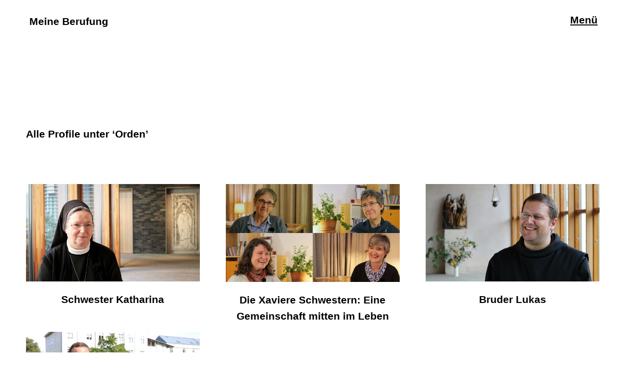

--- FILE ---
content_type: text/html; charset=UTF-8
request_url: https://berufung.erzbistum.hamburg/project-type/ordensleute/
body_size: 8728
content:
<!DOCTYPE html>
<html lang="de">
<head>
<meta charset="UTF-8" />
<meta name="viewport" content="width=device-width, initial-scale=1">
<link rel="profile" href="https://gmpg.org/xfn/11">
<link rel="pingback" href="https://berufung.erzbistum.hamburg/xmlrpc.php">

<title>Orden &#8211; Meine Berufung</title>
<meta name='robots' content='max-image-preview:large' />
<link rel='dns-prefetch' href='//stats.wp.com' />
<link rel='dns-prefetch' href='//v0.wordpress.com' />
<link rel="alternate" type="application/rss+xml" title="Meine Berufung &raquo; Feed" href="https://berufung.erzbistum.hamburg/feed/" />
<link rel="alternate" type="application/rss+xml" title="Meine Berufung &raquo; Kommentar-Feed" href="https://berufung.erzbistum.hamburg/comments/feed/" />
<link rel="alternate" type="application/rss+xml" title="Meine Berufung &raquo; Orden Projektart Feed" href="https://berufung.erzbistum.hamburg/project-type/ordensleute/feed/" />
<style id='wp-img-auto-sizes-contain-inline-css' type='text/css'>
img:is([sizes=auto i],[sizes^="auto," i]){contain-intrinsic-size:3000px 1500px}
/*# sourceURL=wp-img-auto-sizes-contain-inline-css */
</style>
<style id='wp-emoji-styles-inline-css' type='text/css'>

	img.wp-smiley, img.emoji {
		display: inline !important;
		border: none !important;
		box-shadow: none !important;
		height: 1em !important;
		width: 1em !important;
		margin: 0 0.07em !important;
		vertical-align: -0.1em !important;
		background: none !important;
		padding: 0 !important;
	}
/*# sourceURL=wp-emoji-styles-inline-css */
</style>
<style id='wp-block-library-inline-css' type='text/css'>
:root{--wp-block-synced-color:#7a00df;--wp-block-synced-color--rgb:122,0,223;--wp-bound-block-color:var(--wp-block-synced-color);--wp-editor-canvas-background:#ddd;--wp-admin-theme-color:#007cba;--wp-admin-theme-color--rgb:0,124,186;--wp-admin-theme-color-darker-10:#006ba1;--wp-admin-theme-color-darker-10--rgb:0,107,160.5;--wp-admin-theme-color-darker-20:#005a87;--wp-admin-theme-color-darker-20--rgb:0,90,135;--wp-admin-border-width-focus:2px}@media (min-resolution:192dpi){:root{--wp-admin-border-width-focus:1.5px}}.wp-element-button{cursor:pointer}:root .has-very-light-gray-background-color{background-color:#eee}:root .has-very-dark-gray-background-color{background-color:#313131}:root .has-very-light-gray-color{color:#eee}:root .has-very-dark-gray-color{color:#313131}:root .has-vivid-green-cyan-to-vivid-cyan-blue-gradient-background{background:linear-gradient(135deg,#00d084,#0693e3)}:root .has-purple-crush-gradient-background{background:linear-gradient(135deg,#34e2e4,#4721fb 50%,#ab1dfe)}:root .has-hazy-dawn-gradient-background{background:linear-gradient(135deg,#faaca8,#dad0ec)}:root .has-subdued-olive-gradient-background{background:linear-gradient(135deg,#fafae1,#67a671)}:root .has-atomic-cream-gradient-background{background:linear-gradient(135deg,#fdd79a,#004a59)}:root .has-nightshade-gradient-background{background:linear-gradient(135deg,#330968,#31cdcf)}:root .has-midnight-gradient-background{background:linear-gradient(135deg,#020381,#2874fc)}:root{--wp--preset--font-size--normal:16px;--wp--preset--font-size--huge:42px}.has-regular-font-size{font-size:1em}.has-larger-font-size{font-size:2.625em}.has-normal-font-size{font-size:var(--wp--preset--font-size--normal)}.has-huge-font-size{font-size:var(--wp--preset--font-size--huge)}.has-text-align-center{text-align:center}.has-text-align-left{text-align:left}.has-text-align-right{text-align:right}.has-fit-text{white-space:nowrap!important}#end-resizable-editor-section{display:none}.aligncenter{clear:both}.items-justified-left{justify-content:flex-start}.items-justified-center{justify-content:center}.items-justified-right{justify-content:flex-end}.items-justified-space-between{justify-content:space-between}.screen-reader-text{border:0;clip-path:inset(50%);height:1px;margin:-1px;overflow:hidden;padding:0;position:absolute;width:1px;word-wrap:normal!important}.screen-reader-text:focus{background-color:#ddd;clip-path:none;color:#444;display:block;font-size:1em;height:auto;left:5px;line-height:normal;padding:15px 23px 14px;text-decoration:none;top:5px;width:auto;z-index:100000}html :where(.has-border-color){border-style:solid}html :where([style*=border-top-color]){border-top-style:solid}html :where([style*=border-right-color]){border-right-style:solid}html :where([style*=border-bottom-color]){border-bottom-style:solid}html :where([style*=border-left-color]){border-left-style:solid}html :where([style*=border-width]){border-style:solid}html :where([style*=border-top-width]){border-top-style:solid}html :where([style*=border-right-width]){border-right-style:solid}html :where([style*=border-bottom-width]){border-bottom-style:solid}html :where([style*=border-left-width]){border-left-style:solid}html :where(img[class*=wp-image-]){height:auto;max-width:100%}:where(figure){margin:0 0 1em}html :where(.is-position-sticky){--wp-admin--admin-bar--position-offset:var(--wp-admin--admin-bar--height,0px)}@media screen and (max-width:600px){html :where(.is-position-sticky){--wp-admin--admin-bar--position-offset:0px}}

/*# sourceURL=wp-block-library-inline-css */
</style><style id='global-styles-inline-css' type='text/css'>
:root{--wp--preset--aspect-ratio--square: 1;--wp--preset--aspect-ratio--4-3: 4/3;--wp--preset--aspect-ratio--3-4: 3/4;--wp--preset--aspect-ratio--3-2: 3/2;--wp--preset--aspect-ratio--2-3: 2/3;--wp--preset--aspect-ratio--16-9: 16/9;--wp--preset--aspect-ratio--9-16: 9/16;--wp--preset--color--black: #000000;--wp--preset--color--cyan-bluish-gray: #abb8c3;--wp--preset--color--white: #ffffff;--wp--preset--color--pale-pink: #f78da7;--wp--preset--color--vivid-red: #cf2e2e;--wp--preset--color--luminous-vivid-orange: #ff6900;--wp--preset--color--luminous-vivid-amber: #fcb900;--wp--preset--color--light-green-cyan: #7bdcb5;--wp--preset--color--vivid-green-cyan: #00d084;--wp--preset--color--pale-cyan-blue: #8ed1fc;--wp--preset--color--vivid-cyan-blue: #0693e3;--wp--preset--color--vivid-purple: #9b51e0;--wp--preset--gradient--vivid-cyan-blue-to-vivid-purple: linear-gradient(135deg,rgb(6,147,227) 0%,rgb(155,81,224) 100%);--wp--preset--gradient--light-green-cyan-to-vivid-green-cyan: linear-gradient(135deg,rgb(122,220,180) 0%,rgb(0,208,130) 100%);--wp--preset--gradient--luminous-vivid-amber-to-luminous-vivid-orange: linear-gradient(135deg,rgb(252,185,0) 0%,rgb(255,105,0) 100%);--wp--preset--gradient--luminous-vivid-orange-to-vivid-red: linear-gradient(135deg,rgb(255,105,0) 0%,rgb(207,46,46) 100%);--wp--preset--gradient--very-light-gray-to-cyan-bluish-gray: linear-gradient(135deg,rgb(238,238,238) 0%,rgb(169,184,195) 100%);--wp--preset--gradient--cool-to-warm-spectrum: linear-gradient(135deg,rgb(74,234,220) 0%,rgb(151,120,209) 20%,rgb(207,42,186) 40%,rgb(238,44,130) 60%,rgb(251,105,98) 80%,rgb(254,248,76) 100%);--wp--preset--gradient--blush-light-purple: linear-gradient(135deg,rgb(255,206,236) 0%,rgb(152,150,240) 100%);--wp--preset--gradient--blush-bordeaux: linear-gradient(135deg,rgb(254,205,165) 0%,rgb(254,45,45) 50%,rgb(107,0,62) 100%);--wp--preset--gradient--luminous-dusk: linear-gradient(135deg,rgb(255,203,112) 0%,rgb(199,81,192) 50%,rgb(65,88,208) 100%);--wp--preset--gradient--pale-ocean: linear-gradient(135deg,rgb(255,245,203) 0%,rgb(182,227,212) 50%,rgb(51,167,181) 100%);--wp--preset--gradient--electric-grass: linear-gradient(135deg,rgb(202,248,128) 0%,rgb(113,206,126) 100%);--wp--preset--gradient--midnight: linear-gradient(135deg,rgb(2,3,129) 0%,rgb(40,116,252) 100%);--wp--preset--font-size--small: 13px;--wp--preset--font-size--medium: 20px;--wp--preset--font-size--large: 36px;--wp--preset--font-size--x-large: 42px;--wp--preset--spacing--20: 0.44rem;--wp--preset--spacing--30: 0.67rem;--wp--preset--spacing--40: 1rem;--wp--preset--spacing--50: 1.5rem;--wp--preset--spacing--60: 2.25rem;--wp--preset--spacing--70: 3.38rem;--wp--preset--spacing--80: 5.06rem;--wp--preset--shadow--natural: 6px 6px 9px rgba(0, 0, 0, 0.2);--wp--preset--shadow--deep: 12px 12px 50px rgba(0, 0, 0, 0.4);--wp--preset--shadow--sharp: 6px 6px 0px rgba(0, 0, 0, 0.2);--wp--preset--shadow--outlined: 6px 6px 0px -3px rgb(255, 255, 255), 6px 6px rgb(0, 0, 0);--wp--preset--shadow--crisp: 6px 6px 0px rgb(0, 0, 0);}:where(.is-layout-flex){gap: 0.5em;}:where(.is-layout-grid){gap: 0.5em;}body .is-layout-flex{display: flex;}.is-layout-flex{flex-wrap: wrap;align-items: center;}.is-layout-flex > :is(*, div){margin: 0;}body .is-layout-grid{display: grid;}.is-layout-grid > :is(*, div){margin: 0;}:where(.wp-block-columns.is-layout-flex){gap: 2em;}:where(.wp-block-columns.is-layout-grid){gap: 2em;}:where(.wp-block-post-template.is-layout-flex){gap: 1.25em;}:where(.wp-block-post-template.is-layout-grid){gap: 1.25em;}.has-black-color{color: var(--wp--preset--color--black) !important;}.has-cyan-bluish-gray-color{color: var(--wp--preset--color--cyan-bluish-gray) !important;}.has-white-color{color: var(--wp--preset--color--white) !important;}.has-pale-pink-color{color: var(--wp--preset--color--pale-pink) !important;}.has-vivid-red-color{color: var(--wp--preset--color--vivid-red) !important;}.has-luminous-vivid-orange-color{color: var(--wp--preset--color--luminous-vivid-orange) !important;}.has-luminous-vivid-amber-color{color: var(--wp--preset--color--luminous-vivid-amber) !important;}.has-light-green-cyan-color{color: var(--wp--preset--color--light-green-cyan) !important;}.has-vivid-green-cyan-color{color: var(--wp--preset--color--vivid-green-cyan) !important;}.has-pale-cyan-blue-color{color: var(--wp--preset--color--pale-cyan-blue) !important;}.has-vivid-cyan-blue-color{color: var(--wp--preset--color--vivid-cyan-blue) !important;}.has-vivid-purple-color{color: var(--wp--preset--color--vivid-purple) !important;}.has-black-background-color{background-color: var(--wp--preset--color--black) !important;}.has-cyan-bluish-gray-background-color{background-color: var(--wp--preset--color--cyan-bluish-gray) !important;}.has-white-background-color{background-color: var(--wp--preset--color--white) !important;}.has-pale-pink-background-color{background-color: var(--wp--preset--color--pale-pink) !important;}.has-vivid-red-background-color{background-color: var(--wp--preset--color--vivid-red) !important;}.has-luminous-vivid-orange-background-color{background-color: var(--wp--preset--color--luminous-vivid-orange) !important;}.has-luminous-vivid-amber-background-color{background-color: var(--wp--preset--color--luminous-vivid-amber) !important;}.has-light-green-cyan-background-color{background-color: var(--wp--preset--color--light-green-cyan) !important;}.has-vivid-green-cyan-background-color{background-color: var(--wp--preset--color--vivid-green-cyan) !important;}.has-pale-cyan-blue-background-color{background-color: var(--wp--preset--color--pale-cyan-blue) !important;}.has-vivid-cyan-blue-background-color{background-color: var(--wp--preset--color--vivid-cyan-blue) !important;}.has-vivid-purple-background-color{background-color: var(--wp--preset--color--vivid-purple) !important;}.has-black-border-color{border-color: var(--wp--preset--color--black) !important;}.has-cyan-bluish-gray-border-color{border-color: var(--wp--preset--color--cyan-bluish-gray) !important;}.has-white-border-color{border-color: var(--wp--preset--color--white) !important;}.has-pale-pink-border-color{border-color: var(--wp--preset--color--pale-pink) !important;}.has-vivid-red-border-color{border-color: var(--wp--preset--color--vivid-red) !important;}.has-luminous-vivid-orange-border-color{border-color: var(--wp--preset--color--luminous-vivid-orange) !important;}.has-luminous-vivid-amber-border-color{border-color: var(--wp--preset--color--luminous-vivid-amber) !important;}.has-light-green-cyan-border-color{border-color: var(--wp--preset--color--light-green-cyan) !important;}.has-vivid-green-cyan-border-color{border-color: var(--wp--preset--color--vivid-green-cyan) !important;}.has-pale-cyan-blue-border-color{border-color: var(--wp--preset--color--pale-cyan-blue) !important;}.has-vivid-cyan-blue-border-color{border-color: var(--wp--preset--color--vivid-cyan-blue) !important;}.has-vivid-purple-border-color{border-color: var(--wp--preset--color--vivid-purple) !important;}.has-vivid-cyan-blue-to-vivid-purple-gradient-background{background: var(--wp--preset--gradient--vivid-cyan-blue-to-vivid-purple) !important;}.has-light-green-cyan-to-vivid-green-cyan-gradient-background{background: var(--wp--preset--gradient--light-green-cyan-to-vivid-green-cyan) !important;}.has-luminous-vivid-amber-to-luminous-vivid-orange-gradient-background{background: var(--wp--preset--gradient--luminous-vivid-amber-to-luminous-vivid-orange) !important;}.has-luminous-vivid-orange-to-vivid-red-gradient-background{background: var(--wp--preset--gradient--luminous-vivid-orange-to-vivid-red) !important;}.has-very-light-gray-to-cyan-bluish-gray-gradient-background{background: var(--wp--preset--gradient--very-light-gray-to-cyan-bluish-gray) !important;}.has-cool-to-warm-spectrum-gradient-background{background: var(--wp--preset--gradient--cool-to-warm-spectrum) !important;}.has-blush-light-purple-gradient-background{background: var(--wp--preset--gradient--blush-light-purple) !important;}.has-blush-bordeaux-gradient-background{background: var(--wp--preset--gradient--blush-bordeaux) !important;}.has-luminous-dusk-gradient-background{background: var(--wp--preset--gradient--luminous-dusk) !important;}.has-pale-ocean-gradient-background{background: var(--wp--preset--gradient--pale-ocean) !important;}.has-electric-grass-gradient-background{background: var(--wp--preset--gradient--electric-grass) !important;}.has-midnight-gradient-background{background: var(--wp--preset--gradient--midnight) !important;}.has-small-font-size{font-size: var(--wp--preset--font-size--small) !important;}.has-medium-font-size{font-size: var(--wp--preset--font-size--medium) !important;}.has-large-font-size{font-size: var(--wp--preset--font-size--large) !important;}.has-x-large-font-size{font-size: var(--wp--preset--font-size--x-large) !important;}
/*# sourceURL=global-styles-inline-css */
</style>

<style id='classic-theme-styles-inline-css' type='text/css'>
/*! This file is auto-generated */
.wp-block-button__link{color:#fff;background-color:#32373c;border-radius:9999px;box-shadow:none;text-decoration:none;padding:calc(.667em + 2px) calc(1.333em + 2px);font-size:1.125em}.wp-block-file__button{background:#32373c;color:#fff;text-decoration:none}
/*# sourceURL=/wp-includes/css/classic-themes.min.css */
</style>
<link rel='stylesheet' id='zeitreise-style-css' href='https://berufung.erzbistum.hamburg/wp-content/themes/zeitreise/style.css?ver=20151030' type='text/css' media='all' />
<link rel='stylesheet' id='zeitreise-animatecss-css' href='https://berufung.erzbistum.hamburg/wp-content/themes/zeitreise/css/animate.min.css?ver=3.4.0' type='text/css' media='all' />
<link rel='stylesheet' id='zeitreise-slick-style-css' href='https://berufung.erzbistum.hamburg/wp-content/themes/zeitreise/js/slick/slick.css?ver=6.9' type='text/css' media='all' />
<script type="text/javascript" src="https://berufung.erzbistum.hamburg/wp-includes/js/jquery/jquery.min.js?ver=3.7.1" id="jquery-core-js"></script>
<script type="text/javascript" src="https://berufung.erzbistum.hamburg/wp-includes/js/jquery/jquery-migrate.min.js?ver=3.4.1" id="jquery-migrate-js"></script>
<script type="text/javascript" src="https://berufung.erzbistum.hamburg/wp-content/themes/zeitreise/js/pace.min.js?ver=1.0.0" id="zeitreise-loadingbar-js"></script>
<script type="text/javascript" src="https://berufung.erzbistum.hamburg/wp-content/themes/zeitreise/js/jquery.viewportchecker.min.js?ver=1.8.5" id="zeitreise-viewportchecker-js"></script>
<script type="text/javascript" src="https://berufung.erzbistum.hamburg/wp-content/themes/zeitreise/js/jquery.waypoints.min.js?ver=4.0.0" id="zeitreise-waypoints-js"></script>
<script type="text/javascript" src="https://berufung.erzbistum.hamburg/wp-content/themes/zeitreise/js/sticky.min.js?ver=4.0.0" id="zeitreise-waypoints-sticky-js"></script>
<script type="text/javascript" src="https://berufung.erzbistum.hamburg/wp-content/themes/zeitreise/js/slick/slick.min.js?ver=6.9" id="zeitreise-slick-js"></script>
<link rel="https://api.w.org/" href="https://berufung.erzbistum.hamburg/wp-json/" /><link rel="alternate" title="JSON" type="application/json" href="https://berufung.erzbistum.hamburg/wp-json/wp/v2/jetpack-portfolio-type/207" /><link rel="EditURI" type="application/rsd+xml" title="RSD" href="https://berufung.erzbistum.hamburg/xmlrpc.php?rsd" />
<meta name="generator" content="WordPress 6.9" />

            <!--/ Facebook Thumb Fixer Open Graph /-->
            <meta property="og:type" content="article" />
            <meta property="og:url" content="https://berufung.erzbistum.hamburg/portfolio/schwester-katharina/" />
            <meta property="og:title" content="Schwester Katharina" />
            <meta property="og:description" content="Der Weg war schon lange klar Bereits seit frühster Jugend ist Schwester Katharina ihrem Berufungsweg gefolgt. Schon damals war es ihr innerster Wunsch, häufig den Gottesdienst zu besuchen und sich in der Pfarrei zu engagieren. Als junge Frau zog sie sich gern zurück, hatte Freude am Gebet und daran, zu meditieren. „Ich glaube, so konnte sich der Ruf Gottes in mir entfalten. Und dann war er eines Tages ganz klar&hellip;" />
            <meta property="og:site_name" content="Meine Berufung" />
            <meta property="og:image" content="https://berufung.erzbistum.hamburg/wp-content/uploads/sites/14/2019/01/N-Schwester-Katharina-Mewes-IMG_3776.jpg" />
            <meta property="og:image:alt" content="" />
            <meta property="og:image:width" content="1283" />
            <meta property="og:image:height" content="720" />

            <meta itemscope itemtype="article" />
            <meta itemprop="description" content="Der Weg war schon lange klar Bereits seit frühster Jugend ist Schwester Katharina ihrem Berufungsweg gefolgt. Schon damals war es ihr innerster Wunsch, häufig den Gottesdienst zu besuchen und sich in der Pfarrei zu engagieren. Als junge Frau zog sie sich gern zurück, hatte Freude am Gebet und daran, zu meditieren. „Ich glaube, so konnte sich der Ruf Gottes in mir entfalten. Und dann war er eines Tages ganz klar&hellip;" />
            <meta itemprop="image" content="https://berufung.erzbistum.hamburg/wp-content/uploads/sites/14/2019/01/N-Schwester-Katharina-Mewes-IMG_3776.jpg" />

            <meta name="twitter:card" content="summary_large_image" />
            <meta name="twitter:url" content="https://berufung.erzbistum.hamburg/portfolio/schwester-katharina/" />
            <meta name="twitter:title" content="Schwester Katharina" />
            <meta name="twitter:description" content="Der Weg war schon lange klar Bereits seit frühster Jugend ist Schwester Katharina ihrem Berufungsweg gefolgt. Schon damals war es ihr innerster Wunsch, häufig den Gottesdienst zu besuchen und sich in der Pfarrei zu engagieren. Als junge Frau zog sie sich gern zurück, hatte Freude am Gebet und daran, zu meditieren. „Ich glaube, so konnte sich der Ruf Gottes in mir entfalten. Und dann war er eines Tages ganz klar&hellip;" />
            <meta name="twitter:image" content="https://berufung.erzbistum.hamburg/wp-content/uploads/sites/14/2019/01/N-Schwester-Katharina-Mewes-IMG_3776.jpg" />

            

	<style>img#wpstats{display:none}</style>
			<style type="text/css">
		#slideone {background-image: url('https://berufung.erzbistum.hamburg/wp-content/uploads/sites/14/2021/09/mauro-mora-31-pOduwZGE-unsplash-scaled.jpg');}
					
	
	
	.entry-content a, .widget p a, .textwidget a {color: #b61e3f;}

		#overlay-wrap, .pace .pace-progress, .testimonials-wrap {background: #303030;}
	
	</style>
				<style type="text/css" id="wp-custom-css">
			/*
Füge deinen eigenen CSS-Code nach diesem Kommentar hinter dem abschließenden Schrägstrich ein. 

Klicke auf das Hilfe-Symbol oben, um mehr zu erfahren.
*/

.home.headerslider .title-description-wrap, .template-front .title-description-wrap {
    display: table-cell;
    vertical-align: top;
		padding-top: 250px;
}

#footerwidgets-wrap {
    background-color: #fff;
    padding: 20px;
    border-top: 1px solid;
}

.entry-content blockquote, #comments blockquote {
    padding-left: 40px;
    padding-right: 40px;
    position: relative;
    font-style: italic;
    font-size: 30px;
}

/*#colophon #site-info {
    display: block;
    padding: 50px 0 50px;
    text-align: center;
    background-color: #fff;
}*/

#front-blog {
	display: none;
}

/* Kategorie-Bezeichner entfernen */

.entry-cats span {
    display: none;
}


/* Bindestrich entfernen */
.section-title:after, .widget h3.widget-title:after {
    display: none;
}


/* Page Loading Bar */
.pace .pace-progress {
	background: #b61e3f;
}

p.slide-text {
    text-align: center;
}

.meta-nav {
    font-size: 1.2rem !important;
}

/* Responsive Video Einbettung */

.responsive-video iframe {
position: absolute;
top: 0;
left: 0;
width: 100%;
height: 100%;
}

.responsive-video {
position: relative;
padding-bottom: 56.25%; /* Default for 1600x900 videos 16:9 ratio*/
padding-top: 0px;
height: 0;
overflow: hidden;
margin-bottom:40px;
}		</style>
		<link rel='stylesheet' id='jetpack-responsive-videos-css' href='https://berufung.erzbistum.hamburg/wp-content/plugins/jetpack/jetpack_vendor/automattic/jetpack-classic-theme-helper/dist/responsive-videos/responsive-videos.css?minify=false&#038;ver=4fbf400e55121e7e87cb' type='text/css' media='all' />
</head>

<body class="archive tax-jetpack-portfolio-type term-ordensleute term-207 wp-theme-zeitreise not-front headerslider masonry three-columns team-twocolumns">

	<div class="load-overlay"></div>

<div id="container">

	<div class="header-wrap">
		<header id="masthead" role="banner">
			<div id="site-branding">
				<div class="title-description-wrap">

					
						
													<p class="site-title"><a href="https://berufung.erzbistum.hamburg/" rel="home">Meine Berufung</a></p>
						
						
									</div><!-- end .title-description-wrap -->

			</div><!-- end #site-branding -->

		</header><!-- end #masthead -->

		
	</div><!-- end .header-wrap -->

<div id="main-content-container" class="main-content-container">

	
<button id="overlay-open" class="overlay-btn"><span>Menü</span></button>
<div id="overlay-wrap" class="overlay-wrap cf">
	<div class="nav-sidebar-wrap cf">
		<nav id="site-nav" class="main-navigation cf" role="navigation">
			<ul id="primary-menu" class="nav-menu"><li id="menu-item-3022" class="menu-item menu-item-type-taxonomy menu-item-object-jetpack-portfolio-type menu-item-3022"><a href="https://berufung.erzbistum.hamburg/project-type/priester/">Priester</a></li>
<li id="menu-item-3019" class="menu-item menu-item-type-taxonomy menu-item-object-jetpack-portfolio-type menu-item-3019"><a href="https://berufung.erzbistum.hamburg/project-type/diakone/">Diakon</a></li>
<li id="menu-item-3020" class="menu-item menu-item-type-taxonomy menu-item-object-jetpack-portfolio-type current-menu-item menu-item-3020"><a href="https://berufung.erzbistum.hamburg/project-type/ordensleute/" aria-current="page">Orden</a></li>
<li id="menu-item-3018" class="menu-item menu-item-type-taxonomy menu-item-object-jetpack-portfolio-type menu-item-3018"><a href="https://berufung.erzbistum.hamburg/project-type/pastoralreferenten/">Pastoralreferent/in</a></li>
<li id="menu-item-3021" class="menu-item menu-item-type-taxonomy menu-item-object-jetpack-portfolio-type menu-item-3021"><a href="https://berufung.erzbistum.hamburg/project-type/gemeindereferenten/">Gemeindereferent/in</a></li>
</ul>		</nav><!-- end #site-nav -->
		

	<div id="overlay-widgetarea-one" class="sidebar-overlay widget-area" role="complementary">
		<aside id="search-2" class="widget widget_search"><h3 class="widget-title">Suche</h3>
<form method="get" class="searchform" action="https://berufung.erzbistum.hamburg/" role="search">
	<label for="s" class="screen-reader-text"><span>Suche</span></label>
	<input type="text" class="search-field" name="s" id="s" placeholder=" " />
	<input type="submit" class="submit" name="submit" id="searchsubmit" value="Suche" />
</form></aside><aside id="nav_menu-2" class="widget widget_nav_menu"><h3 class="widget-title">Mehr zum Thema</h3><div class="menu-widget-menu-container"><ul id="menu-widget-menu" class="menu"><li id="menu-item-2950" class="menu-item menu-item-type-post_type menu-item-object-page menu-item-2950"><a href="https://berufung.erzbistum.hamburg/priester-werden/">→ Priester werden</a></li>
<li id="menu-item-2949" class="menu-item menu-item-type-post_type menu-item-object-page menu-item-2949"><a href="https://berufung.erzbistum.hamburg/diakon-werden/">→ Diakon werden</a></li>
<li id="menu-item-2946" class="menu-item menu-item-type-post_type menu-item-object-page menu-item-2946"><a href="https://berufung.erzbistum.hamburg/ordensfrau-ordensmann-werden/">→ Ordensfrau / Ordensmann werden</a></li>
<li id="menu-item-2948" class="menu-item menu-item-type-post_type menu-item-object-page menu-item-2948"><a href="https://berufung.erzbistum.hamburg/pastoralreferent_in-werden/">→ Pastoralreferent/in werden</a></li>
<li id="menu-item-2947" class="menu-item menu-item-type-post_type menu-item-object-page menu-item-2947"><a href="https://berufung.erzbistum.hamburg/gemeindereferent_in-werden/">→ Gemeindereferent/in werden</a></li>
</ul></div></aside><aside id="media_image-2" class="widget widget_media_image"><a href="https://www.erzbistum-hamburg.de/" target="_blank"><img width="500" height="98" src="https://berufung.erzbistum.hamburg/wp-content/uploads/sites/14/2017/11/EBHH_Logo_500.png" class="image wp-image-3029  attachment-full size-full" alt="" style="max-width: 100%; height: auto;" decoding="async" /></a></aside>	</div><!-- end #overlay-widgetarea-one -->
	</div><!-- end .nav-sidebar-wrap -->
	<button id="overlay-close" class="overlay-btn"><span>Schliessen</span></button>
</div><!-- end #overlay-wrap -->

	<div id="primary" class="site-content cf test" role="main">

				
		<header class="archive-header">
			<h1 class="archive-title">
				Alle Profile unter &lsquo;<span>Orden</span>&rsquo;			</h1>
		</header><!-- end .archive-header -->

		
			<div class="portfolio-wrap cf">
				<div class="masonry-container">

				
					
<article id="post-3214" class="cf post-3214 jetpack-portfolio type-jetpack-portfolio status-publish format-standard has-post-thumbnail hentry jetpack-portfolio-type-ordensfrau">
	<div class="portfolio-thumbnail">
		<a href="https://berufung.erzbistum.hamburg/portfolio/schwester-katharina/"><img width="1283" height="720" src="https://berufung.erzbistum.hamburg/wp-content/uploads/sites/14/2019/01/N-Schwester-Katharina-Mewes-IMG_3776.jpg" class="attachment-zeitreise-portfolio size-zeitreise-portfolio wp-post-image" alt="" decoding="async" fetchpriority="high" srcset="https://berufung.erzbistum.hamburg/wp-content/uploads/sites/14/2019/01/N-Schwester-Katharina-Mewes-IMG_3776.jpg 1283w, https://berufung.erzbistum.hamburg/wp-content/uploads/sites/14/2019/01/N-Schwester-Katharina-Mewes-IMG_3776-595x334.jpg 595w, https://berufung.erzbistum.hamburg/wp-content/uploads/sites/14/2019/01/N-Schwester-Katharina-Mewes-IMG_3776-768x431.jpg 768w, https://berufung.erzbistum.hamburg/wp-content/uploads/sites/14/2019/01/N-Schwester-Katharina-Mewes-IMG_3776-960x539.jpg 960w" sizes="(max-width: 1283px) 100vw, 1283px" /></a>
	</div><!-- end .entry-thumbnail -->
	<header class="portfolio-header">
		<div class="centered-wrap">
			<div class="centered">
				<h2 class="portfolio-title"><a href="https://berufung.erzbistum.hamburg/portfolio/schwester-katharina/" rel="bookmark">Schwester Katharina</a></h2>			</div><!-- end .centered -->
		</div><!-- end .centered-wrap -->
	</header>		
</article><!-- end .project -->

				
					
<article id="post-3236" class="cf post-3236 jetpack-portfolio type-jetpack-portfolio status-publish format-standard has-post-thumbnail hentry jetpack-portfolio-type-ordensleute">
	<div class="portfolio-thumbnail">
		<a href="https://berufung.erzbistum.hamburg/portfolio/eine-gemeinschaft-mitten-im-leben/"><img width="1320" height="743" src="https://berufung.erzbistum.hamburg/wp-content/uploads/sites/14/2019/02/xavieres-1320x743.jpg" class="attachment-zeitreise-portfolio size-zeitreise-portfolio wp-post-image" alt="" decoding="async" srcset="https://berufung.erzbistum.hamburg/wp-content/uploads/sites/14/2019/02/xavieres-1320x743.jpg 1320w, https://berufung.erzbistum.hamburg/wp-content/uploads/sites/14/2019/02/xavieres-595x335.jpg 595w, https://berufung.erzbistum.hamburg/wp-content/uploads/sites/14/2019/02/xavieres-768x432.jpg 768w, https://berufung.erzbistum.hamburg/wp-content/uploads/sites/14/2019/02/xavieres-960x540.jpg 960w, https://berufung.erzbistum.hamburg/wp-content/uploads/sites/14/2019/02/xavieres.jpg 1600w" sizes="(max-width: 1320px) 100vw, 1320px" /></a>
	</div><!-- end .entry-thumbnail -->
	<header class="portfolio-header">
		<div class="centered-wrap">
			<div class="centered">
				<h2 class="portfolio-title"><a href="https://berufung.erzbistum.hamburg/portfolio/eine-gemeinschaft-mitten-im-leben/" rel="bookmark">Die Xaviere Schwestern: Eine Gemeinschaft mitten im Leben</a></h2>			</div><!-- end .centered -->
		</div><!-- end .centered-wrap -->
	</header>		
</article><!-- end .project -->

				
					
<article id="post-2980" class="cf post-2980 jetpack-portfolio type-jetpack-portfolio status-publish format-standard has-post-thumbnail hentry jetpack-portfolio-type-ordensleute jetpack-portfolio-type-ordenspriester">
	<div class="portfolio-thumbnail">
		<a href="https://berufung.erzbistum.hamburg/portfolio/bruder-lukas/"><img width="1280" height="720" src="https://berufung.erzbistum.hamburg/wp-content/uploads/sites/14/2017/11/Bruder-Lukas_IMG_0188.jpg" class="attachment-zeitreise-portfolio size-zeitreise-portfolio wp-post-image" alt="" decoding="async" srcset="https://berufung.erzbistum.hamburg/wp-content/uploads/sites/14/2017/11/Bruder-Lukas_IMG_0188.jpg 1280w, https://berufung.erzbistum.hamburg/wp-content/uploads/sites/14/2017/11/Bruder-Lukas_IMG_0188-595x335.jpg 595w, https://berufung.erzbistum.hamburg/wp-content/uploads/sites/14/2017/11/Bruder-Lukas_IMG_0188-768x432.jpg 768w, https://berufung.erzbistum.hamburg/wp-content/uploads/sites/14/2017/11/Bruder-Lukas_IMG_0188-960x540.jpg 960w" sizes="(max-width: 1280px) 100vw, 1280px" /></a>
	</div><!-- end .entry-thumbnail -->
	<header class="portfolio-header">
		<div class="centered-wrap">
			<div class="centered">
				<h2 class="portfolio-title"><a href="https://berufung.erzbistum.hamburg/portfolio/bruder-lukas/" rel="bookmark">Bruder Lukas</a></h2>			</div><!-- end .centered -->
		</div><!-- end .centered-wrap -->
	</header>		
</article><!-- end .project -->

				
					
<article id="post-2975" class="cf post-2975 jetpack-portfolio type-jetpack-portfolio status-publish format-standard has-post-thumbnail hentry jetpack-portfolio-type-ordensleute jetpack-portfolio-type-ordenspriester">
	<div class="portfolio-thumbnail">
		<a href="https://berufung.erzbistum.hamburg/portfolio/bruder-johannes/"><img width="1280" height="720" src="https://berufung.erzbistum.hamburg/wp-content/uploads/sites/14/2017/11/Bruder-Johannes_IMG_0250.jpg" class="attachment-zeitreise-portfolio size-zeitreise-portfolio wp-post-image" alt="" decoding="async" loading="lazy" srcset="https://berufung.erzbistum.hamburg/wp-content/uploads/sites/14/2017/11/Bruder-Johannes_IMG_0250.jpg 1280w, https://berufung.erzbistum.hamburg/wp-content/uploads/sites/14/2017/11/Bruder-Johannes_IMG_0250-595x335.jpg 595w, https://berufung.erzbistum.hamburg/wp-content/uploads/sites/14/2017/11/Bruder-Johannes_IMG_0250-768x432.jpg 768w, https://berufung.erzbistum.hamburg/wp-content/uploads/sites/14/2017/11/Bruder-Johannes_IMG_0250-960x540.jpg 960w" sizes="auto, (max-width: 1280px) 100vw, 1280px" /></a>
	</div><!-- end .entry-thumbnail -->
	<header class="portfolio-header">
		<div class="centered-wrap">
			<div class="centered">
				<h2 class="portfolio-title"><a href="https://berufung.erzbistum.hamburg/portfolio/bruder-johannes/" rel="bookmark">Bruder Johannes</a></h2>			</div><!-- end .centered -->
		</div><!-- end .centered-wrap -->
	</header>		
</article><!-- end .project -->

				
							
				</div><!-- end .masonry-container -->
			</div><!-- .portfolio-wrap -->

		
	</div><!-- end #primary -->


<footer id="colophon" class="site-footer cf">

	<div class="footer-wrap">

		

	<div id="footerwidgets-wrap" class="fadethis cf">
			<div id="footer-one" class="sidebar-footer widget-area" role="complementary">
			<aside id="nav_menu-4" class="widget widget_nav_menu"><h3 class="widget-title">Weitere Profile:</h3><div class="menu-footer_01-container"><ul id="menu-footer_01" class="menu"><li id="menu-item-3045" class="menu-item menu-item-type-taxonomy menu-item-object-jetpack-portfolio-type menu-item-3045"><a href="https://berufung.erzbistum.hamburg/project-type/priester/">→ Priester</a></li>
<li id="menu-item-3043" class="menu-item menu-item-type-taxonomy menu-item-object-jetpack-portfolio-type menu-item-3043"><a href="https://berufung.erzbistum.hamburg/project-type/diakone/">→ Diakone</a></li>
<li id="menu-item-3044" class="menu-item menu-item-type-taxonomy menu-item-object-jetpack-portfolio-type current-menu-item menu-item-3044"><a href="https://berufung.erzbistum.hamburg/project-type/ordensleute/" aria-current="page">→ Ordensleute</a></li>
<li id="menu-item-3054" class="menu-item menu-item-type-taxonomy menu-item-object-jetpack-portfolio-type menu-item-3054"><a href="https://berufung.erzbistum.hamburg/project-type/pastoralreferenten/">→ Pastoralreferent/innen</a></li>
<li id="menu-item-3055" class="menu-item menu-item-type-taxonomy menu-item-object-jetpack-portfolio-type menu-item-3055"><a href="https://berufung.erzbistum.hamburg/project-type/gemeindereferenten/">→ Gemeindereferent/innen</a></li>
</ul></div></aside>		</div><!-- end #footer-one -->
	
			<div id="footer-two" class="sidebar-footer widget-area" role="complementary">
			<aside id="nav_menu-5" class="widget widget_nav_menu"><h3 class="widget-title">Berufungswege:</h3><div class="menu-footer_02-container"><ul id="menu-footer_02" class="menu"><li id="menu-item-3053" class="menu-item menu-item-type-post_type menu-item-object-page menu-item-3053"><a href="https://berufung.erzbistum.hamburg/priester-werden/">→ Priester werden</a></li>
<li id="menu-item-3052" class="menu-item menu-item-type-post_type menu-item-object-page menu-item-3052"><a href="https://berufung.erzbistum.hamburg/diakon-werden/">→ Diakon werden</a></li>
<li id="menu-item-3049" class="menu-item menu-item-type-post_type menu-item-object-page menu-item-3049"><a href="https://berufung.erzbistum.hamburg/ordensfrau-ordensmann-werden/">→ Ordensfrau / Ordensmann werden</a></li>
<li id="menu-item-3051" class="menu-item menu-item-type-post_type menu-item-object-page menu-item-3051"><a href="https://berufung.erzbistum.hamburg/pastoralreferent_in-werden/">→ Pastoralreferent/in werden</a></li>
<li id="menu-item-3050" class="menu-item menu-item-type-post_type menu-item-object-page menu-item-3050"><a href="https://berufung.erzbistum.hamburg/gemeindereferent_in-werden/">→ Gemeindereferent/in werden</a></li>
</ul></div></aside>		</div><!-- end #footer-two -->
	
			<div id="footer-three" class="sidebar-footer widget-area" role="complementary">
			<aside id="media_image-6" class="widget widget_media_image"><a href="https://www.erzbistum-hamburg.de/"><img width="500" height="98" src="https://berufung.erzbistum.hamburg/wp-content/uploads/sites/14/2017/11/EBHH_Logo_500.png" class="image wp-image-3029  attachment-full size-full" alt="" style="max-width: 100%; height: auto;" decoding="async" loading="lazy" /></a></aside><aside id="custom_html-3" class="widget_text widget widget_custom_html"><div class="textwidget custom-html-widget"><a href="https://berufung.erzbistum.hamburg/impressum/">Impressum</a> - 
<a href="https://www.erzbistum-hamburg.de/datenschutz" target="_blank">Datenschutzerklärung</a></div></aside>		</div><!-- end #footer-three -->
	
</div><!-- end #footerwidgets-wrap -->
		
		
		<div id="site-info">
			<ul class="credit" role="contentinfo">
									<li> </li>
							</ul><!-- end .credit -->
		</div><!-- end #site-info -->

	</div><!-- end .footer-wrap -->

</footer><!-- end #colophon -->
</div><!-- end .main-content-container -->
</div><!-- end #container -->

<script type="speculationrules">
{"prefetch":[{"source":"document","where":{"and":[{"href_matches":"/*"},{"not":{"href_matches":["/wp-*.php","/wp-admin/*","/wp-content/uploads/sites/14/*","/wp-content/*","/wp-content/plugins/*","/wp-content/themes/zeitreise/*","/*\\?(.+)"]}},{"not":{"selector_matches":"a[rel~=\"nofollow\"]"}},{"not":{"selector_matches":".no-prefetch, .no-prefetch a"}}]},"eagerness":"conservative"}]}
</script>
<script type="text/javascript" id="jetpack-portfolio-theme-supports-js-after">
/* <![CDATA[ */
const jetpack_portfolio_theme_supports = false
//# sourceURL=jetpack-portfolio-theme-supports-js-after
/* ]]> */
</script>
<script type="text/javascript" id="jetpack-testimonial-theme-supports-js-after">
/* <![CDATA[ */
const jetpack_testimonial_theme_supports = false
//# sourceURL=jetpack-testimonial-theme-supports-js-after
/* ]]> */
</script>
<script type="text/javascript" id="zeitreise-script-js-extra">
/* <![CDATA[ */
var screenReaderText = {"expand":"\u003Cspan class=\"screen-reader-text\"\u003EChild-Men\u00fc aufklappen\u003C/span\u003E","collapse":"\u003Cspan class=\"screen-reader-text\"\u003EChild-Men\u00fc einklappen\u003C/span\u003E"};
//# sourceURL=zeitreise-script-js-extra
/* ]]> */
</script>
<script type="text/javascript" src="https://berufung.erzbistum.hamburg/wp-content/themes/zeitreise/js/functions.js?ver=20150704" id="zeitreise-script-js"></script>
<script type="text/javascript" src="https://berufung.erzbistum.hamburg/wp-includes/js/imagesloaded.min.js?ver=5.0.0" id="imagesloaded-js"></script>
<script type="text/javascript" src="https://berufung.erzbistum.hamburg/wp-includes/js/masonry.min.js?ver=4.2.2" id="masonry-js"></script>
<script type="text/javascript" src="https://berufung.erzbistum.hamburg/wp-content/themes/zeitreise/js/portfolio.js?ver=20151015" id="zeitreise-portfolio-js"></script>
<script type="text/javascript" id="jetpack-stats-js-before">
/* <![CDATA[ */
_stq = window._stq || [];
_stq.push([ "view", {"v":"ext","blog":"137208661","post":"0","tz":"1","srv":"berufung.erzbistum.hamburg","arch_tax_jetpack-portfolio-type":"ordensleute","arch_results":"4","j":"1:15.4"} ]);
_stq.push([ "clickTrackerInit", "137208661", "0" ]);
//# sourceURL=jetpack-stats-js-before
/* ]]> */
</script>
<script type="text/javascript" src="https://stats.wp.com/e-202604.js" id="jetpack-stats-js" defer="defer" data-wp-strategy="defer"></script>
<script type="text/javascript" src="https://berufung.erzbistum.hamburg/wp-includes/js/dist/vendor/wp-polyfill.min.js?ver=3.15.0" id="wp-polyfill-js"></script>
<script type="text/javascript" src="https://berufung.erzbistum.hamburg/wp-includes/js/dist/hooks.min.js?ver=dd5603f07f9220ed27f1" id="wp-hooks-js"></script>
<script type="text/javascript" src="https://berufung.erzbistum.hamburg/wp-includes/js/dist/i18n.min.js?ver=c26c3dc7bed366793375" id="wp-i18n-js"></script>
<script type="text/javascript" id="wp-i18n-js-after">
/* <![CDATA[ */
wp.i18n.setLocaleData( { 'text direction\u0004ltr': [ 'ltr' ] } );
//# sourceURL=wp-i18n-js-after
/* ]]> */
</script>
<script type="text/javascript" src="https://berufung.erzbistum.hamburg/wp-content/plugins/jetpack/jetpack_vendor/automattic/jetpack-classic-theme-helper/dist/responsive-videos/responsive-videos.js?minify=false&amp;ver=4fbf400e55121e7e87cb" id="jetpack-responsive-videos-js"></script>
<script id="wp-emoji-settings" type="application/json">
{"baseUrl":"https://s.w.org/images/core/emoji/17.0.2/72x72/","ext":".png","svgUrl":"https://s.w.org/images/core/emoji/17.0.2/svg/","svgExt":".svg","source":{"concatemoji":"https://berufung.erzbistum.hamburg/wp-includes/js/wp-emoji-release.min.js?ver=6.9"}}
</script>
<script type="module">
/* <![CDATA[ */
/*! This file is auto-generated */
const a=JSON.parse(document.getElementById("wp-emoji-settings").textContent),o=(window._wpemojiSettings=a,"wpEmojiSettingsSupports"),s=["flag","emoji"];function i(e){try{var t={supportTests:e,timestamp:(new Date).valueOf()};sessionStorage.setItem(o,JSON.stringify(t))}catch(e){}}function c(e,t,n){e.clearRect(0,0,e.canvas.width,e.canvas.height),e.fillText(t,0,0);t=new Uint32Array(e.getImageData(0,0,e.canvas.width,e.canvas.height).data);e.clearRect(0,0,e.canvas.width,e.canvas.height),e.fillText(n,0,0);const a=new Uint32Array(e.getImageData(0,0,e.canvas.width,e.canvas.height).data);return t.every((e,t)=>e===a[t])}function p(e,t){e.clearRect(0,0,e.canvas.width,e.canvas.height),e.fillText(t,0,0);var n=e.getImageData(16,16,1,1);for(let e=0;e<n.data.length;e++)if(0!==n.data[e])return!1;return!0}function u(e,t,n,a){switch(t){case"flag":return n(e,"\ud83c\udff3\ufe0f\u200d\u26a7\ufe0f","\ud83c\udff3\ufe0f\u200b\u26a7\ufe0f")?!1:!n(e,"\ud83c\udde8\ud83c\uddf6","\ud83c\udde8\u200b\ud83c\uddf6")&&!n(e,"\ud83c\udff4\udb40\udc67\udb40\udc62\udb40\udc65\udb40\udc6e\udb40\udc67\udb40\udc7f","\ud83c\udff4\u200b\udb40\udc67\u200b\udb40\udc62\u200b\udb40\udc65\u200b\udb40\udc6e\u200b\udb40\udc67\u200b\udb40\udc7f");case"emoji":return!a(e,"\ud83e\u1fac8")}return!1}function f(e,t,n,a){let r;const o=(r="undefined"!=typeof WorkerGlobalScope&&self instanceof WorkerGlobalScope?new OffscreenCanvas(300,150):document.createElement("canvas")).getContext("2d",{willReadFrequently:!0}),s=(o.textBaseline="top",o.font="600 32px Arial",{});return e.forEach(e=>{s[e]=t(o,e,n,a)}),s}function r(e){var t=document.createElement("script");t.src=e,t.defer=!0,document.head.appendChild(t)}a.supports={everything:!0,everythingExceptFlag:!0},new Promise(t=>{let n=function(){try{var e=JSON.parse(sessionStorage.getItem(o));if("object"==typeof e&&"number"==typeof e.timestamp&&(new Date).valueOf()<e.timestamp+604800&&"object"==typeof e.supportTests)return e.supportTests}catch(e){}return null}();if(!n){if("undefined"!=typeof Worker&&"undefined"!=typeof OffscreenCanvas&&"undefined"!=typeof URL&&URL.createObjectURL&&"undefined"!=typeof Blob)try{var e="postMessage("+f.toString()+"("+[JSON.stringify(s),u.toString(),c.toString(),p.toString()].join(",")+"));",a=new Blob([e],{type:"text/javascript"});const r=new Worker(URL.createObjectURL(a),{name:"wpTestEmojiSupports"});return void(r.onmessage=e=>{i(n=e.data),r.terminate(),t(n)})}catch(e){}i(n=f(s,u,c,p))}t(n)}).then(e=>{for(const n in e)a.supports[n]=e[n],a.supports.everything=a.supports.everything&&a.supports[n],"flag"!==n&&(a.supports.everythingExceptFlag=a.supports.everythingExceptFlag&&a.supports[n]);var t;a.supports.everythingExceptFlag=a.supports.everythingExceptFlag&&!a.supports.flag,a.supports.everything||((t=a.source||{}).concatemoji?r(t.concatemoji):t.wpemoji&&t.twemoji&&(r(t.twemoji),r(t.wpemoji)))});
//# sourceURL=https://berufung.erzbistum.hamburg/wp-includes/js/wp-emoji-loader.min.js
/* ]]> */
</script>

</body>
</html>


--- FILE ---
content_type: application/javascript
request_url: https://berufung.erzbistum.hamburg/wp-content/themes/zeitreise/js/portfolio.js?ver=20151015
body_size: 186
content:
( function( $ ) {

	/*
	 * Resize portfolio-wrapper for full width on small screens.
	 */

	$( window ).load( function() {

		var portfolio_wrapper = $( '.masonry-container' );

		portfolio_wrapper.imagesLoaded( function() {
			if ( $( 'body' ).hasClass( 'rtl' ) ) {
				portfolio_wrapper.masonry( {
					columnWidth: 1,
					itemSelector: '.jetpack-portfolio',
					isOriginLeft: false
				} );
			} else {
				portfolio_wrapper.masonry( {
					columnWidth: 1,
					itemSelector: '.jetpack-portfolio',
				} );
			}

			// Show the blocks
			$( '.jetpack-portfolio' ).animate( {

			}, 250 );
		} );


		// Layout posts that arrive via infinite scroll
		$( document.body ).on( 'post-load', function () {

			var new_items = $( '.infinite-wrap .jetpack-portfolio' );

			portfolio_wrapper.append( new_items );
			portfolio_wrapper.masonry( 'appended', new_items );

			// Force layout correction after 1500 milliseconds
			setTimeout( function () {

				portfolio_wrapper.masonry();

				// Show the blocks
				$( '.jetpack-portfolio' ).animate( {

				}, 250 );

			}, 1500 );

		} );

	} );

} )( jQuery );
